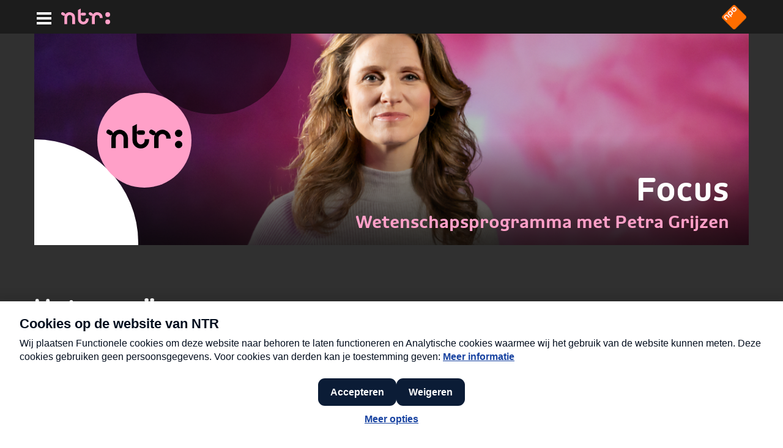

--- FILE ---
content_type: text/html; charset=UTF-8
request_url: https://ntr.nl/Focus/287/detail/Focus/VPWON_1353473
body_size: 6187
content:
<!DOCTYPE html>
<!--[if lt IE 7]> <html class="no-js lt-ie9 lt-ie8 lt-ie7" lang="nl"> <![endif]-->
		<!--[if IE 7]>    <html class="no-js lt-ie9 lt-ie8" lang="nl"> <![endif]-->
		<!--[if IE 8]>    <html class="no-js lt-ie9" lang="nl"> <![endif]-->
		<!--[if gt IE 8]><!--> <html class="no-js" lang="nl"> <!--<![endif]-->
<head>
	    <meta charset="utf-8">
   
	<title>NTR - Focus - Focus</title>

	<meta name="viewport" content="width=device-width, initial-scale=1, user-scalable=1" id="thisViewport">
	<script>
	function setViewport() {
		// use special function for Android native, standard for everything else
		sNav = navigator.userAgent;

		if (sNav.indexOf("Android") > -1 && sNav.indexOf(" Version/") > -1) {
			var mvp = document.getElementById('thisViewport');	
			if (screen.width < 721)
			mvp.setAttribute('content','width=640, initial-scale=0.5, user-scalable=1');
		}
		else {
			if (screen.width < 641)
				thisContentWidth = 640;
			else if (screen.width < 768)
				thisContentWidth = 700;
			else if (screen.width > 767 && screen.width < 1024) 
				thisContentWidth = 1024;
	
			if	(screen.width < 1024) {	
				var mvp = document.getElementById('thisViewport');	
				if (window.orientation != 90 && window.orientation != -90) {
					targetScale = screen.width / thisContentWidth;
				}
				else
				{
					if(screen.width>screen.height)
						targetScale = screen.width / thisContentWidth;		
					else
						targetScale = screen.height / thisContentWidth;
				}
			if (sNav.match(/IEMobile/i))
				mvp.setAttribute('content','width='+thisContentWidth+', initial-scale='+targetScale+', maximum-scale='+targetScale+', user-scalable=1');		
			else
				mvp.setAttribute('content','width=device-width, initial-scale='+targetScale+', user-scalable=1');
			}
		}
	}
	setViewport();
	</script>

	 
	<meta name="description" content="Door de opwarming van de zee slaan vissen op de vlucht en worden ze steeds kleiner. Schelpdieren sterven massaal door hittestress en daarmee komt de voedselvoorziening van vogels in gevaar." />
	<meta name="keywords" content="Wetenschap" />
	<meta name="author" content="Omroep NTR" />

			<meta name="robots" content="index, follow" />
	
	<meta property="og:url" content="https://www.ntr.nl/Focus/287/detail/Focus/VPWON_1353473" />
	<meta property="og:site_name" content="NTR" />
	<meta property="og:title" content="Focus - Focus" />
	<meta property="og:description" content="Door de opwarming van de zee slaan vissen op de vlucht en worden ze steeds kleiner. Schelpdieren sterven massaal door hittestress en daarmee komt de voedselvoorziening van vogels in gevaar." />
	<meta property="og:type" content="website" />

															<meta property="og:image" content="https://ntr.nl/thumbs/i/8000/mod_media_image/8431.w1200.0.3c5b3a0.png" />
	
	<link rel="shortcut icon" href="/bundles/ntrportalpublicationbundle/images/favicon.ico" />

	<link sizes="152x152" rel="apple-touch-icon-precomposed" href="/bundles/ntrportalpublicationbundle/images/apple-touch-icon-152x152-precomposed.png" />
	<link sizes="144x144" rel="apple-touch-icon-precomposed" href="/bundles/ntrportalpublicationbundle/images/apple-touch-icon-144x144-precomposed.png" />
	<link sizes="120x120" rel="apple-touch-icon-precomposed" href="/bundles/ntrportalpublicationbundle/images/apple-touch-icon-120x120-precomposed.png" />
	<link sizes="114x114" rel="apple-touch-icon-precomposed" href="/bundles/ntrportalpublicationbundle/images/apple-touch-icon-114x114-precomposed.png" />
	<link sizes="72x72" rel="apple-touch-icon-precomposed" href="/bundles/ntrportalpublicationbundle/images/apple-touch-icon-72x72-precomposed.png" />
	<link rel="apple-touch-icon-precomposed" href="/bundles/ntrportalpublicationbundle/images/apple-touch-icon-precomposed.png" />	
	
    <link href="/bundles/ntrportalpublicationbundle/javascript/vendor/slick/slick.css" rel="stylesheet" type="text/css" />
    <link href="/bundles/ntrportalpublicationbundle/javascript/vendor/slick/slick-theme.css" rel="stylesheet" type="text/css" />
    <link href="/bundles/ntrportalpublicationbundle/css/style.css?v=3.0" rel="stylesheet" type="text/css" />
   
	
	
<script src="https://ajax.googleapis.com/ajax/libs/jquery/3.7.1/jquery.min.js"></script>
<script>
	var bootstrapStage = 'production';
	var loginApiUrl
</script>

<!-- NPO Cookiewall -->
	<script>
		var hostName = window.location.hostname;
		(function () {
			var organisation = 'NTR';
			var site = hostName.substring(hostName.lastIndexOf(".", hostName.lastIndexOf(".") - 1) + 1);
			var ccmWrapperElement = document.createElement('script');
			var ccmWrapperVersion = 'v1.1';
							var ccmDomain = 'https://ccm.npo.nl';
						ccmWrapperElement.type = 'text/javascript';
			ccmWrapperElement.crossOrigin = 'anonymous';
			ccmWrapperElement.src = ccmDomain + '/sites/' + organisation + '/' + site + '/ccm-wrapper_' + ccmWrapperVersion + '.js';
			ccmWrapperElement.async = true;
			ccmWrapperElement.defer = ccmWrapperElement.async;
			var s = document.getElementsByTagName('script')[0];
			s.parentNode.insertBefore(ccmWrapperElement, s);
			window.addEventListener('CCM_Wrapper_ready', function (e) {
				ccmWrapper.init();
			}, false);
		})();
	</script>
<!-- /NPO Cookiewall -->

<!-- NPO Tag -->
    <script src="https://npotag.npo-data.nl/prod/npo-tag.min.js"></script>

<script lang="text/javascript">
    window.onload = function () {
        const tag = npotag.newTag(
            // Set properties shared by all events
            {
                brand: 'NTR.nl',
                brand_id: 630382,
                platform: 'site',
                platform_version: '1.0.0',
            },
            // Create the tag plugins you want to use
            [
                npotag.newGovoltePlugin(),
                npotag.newATInternetPlugin(),
            ]
        );
        const tracker = npotag.newPageTracker(tag, {
            page: 'vpwon_1353473-focus',
                            chapter_1: 'programmas',
                            chapter_2: 'focus',
                            chapter_3: 'media',
                        broadcasters: 'ntr',
                            program: 'focus',
                                        content_context_id: 'VPWON_1353473',
                        
        });
        // Send a page view event
        tracker.pageView();
    }
</script>

<!-- /NPO Tag -->

<!-- NPO Player -->
<script src="https://cdn.npoplayer.nl/player/v1/web/npoplayer.js" type="text/javascript"></script>
<link rel="stylesheet" href="https://cdn.npoplayer.nl/player/v1/web/npoplayer.css">
<!-- /NPO Player -->
</head>
<body>
						
	<div id="container" class="container content ntr-pink ">

					
<header>

	<div class="topmenu">
    <nav id="navigation">
        <button id="nav-button" aria-expanded="false" aria-controls="menu-list" aria-label="Hoofdmenu" title="Hoofdmenu" type="button">
            <span id="nav-icon" role="img" aria-label="Navigatie icon">
                <span> </span>
                <span> </span>
                <span> </span>
            </span>
        </button>
        <ul role="menu" id="menu-list" hidden>
            <li role="menuitem" class="search">
                <div id="search-form">
                    <form action="/site/zoek?query=value" method="get">
                        <input type="text"  aria-labelledby="search-submit" placeholder="zoek in ntr.nl"
                            value="" name="query" id="search-box" />
                        <button id="search-submit" type="submit" aria-label="Zoeken" title="Zoeken">
                            <svg xmlns="http://www.w3.org/2000/svg" viewBox="0 0 43.64 44" role="img">
                                <title id="search-icon">Zoeken</title>
                                <g id="Layer_2" data-name="Layer 2">
                                    <g id="Layer_1-2" data-name="Layer 1">
                                        <path class="cls-1"
                                            d="M42.54,42.76a3.76,3.76,0,0,1-5.43.16L23.43,29.33a4,4,0,0,1-1.06-3.61,13.86,13.86,0,0,1-8.3,3.08,13.35,13.35,0,0,1-9.91-3.92A14.23,14.23,0,0,1,0,14.83,14.86,14.86,0,0,1,4,4.51a13.7,13.7,0,0,1,19.75-.59,14.7,14.7,0,0,1,1.5,18.69,3.68,3.68,0,0,1,3.55,1L42.5,37.16A4,4,0,0,1,42.54,42.76ZM23.7,14.11a9.88,9.88,0,0,0-2.9-7A9.54,9.54,0,0,0,7,7.51a10.27,10.27,0,0,0,.1,14.2A9.55,9.55,0,0,0,20.9,21.3,10.35,10.35,0,0,0,23.7,14.11Z" />
                                    </g>
                                </g>
                            </svg>
                        </button>
                    </form>
                </div>
            </li>
            <li role="menuitem"><a href="/site/nieuws">Nieuws</a></li>
            <li role="menuitem"><a href="/site/programmas">Programma's</a></li>
            <li role="menuitem"><a href="/site/faq">Publiek</a></li>
            <li role="menuitem"><a href="/site/tekst/vacatures-stages/14">Vacatures</a></li>
            <li role="menuitem"><a href="/site/tekst/over-ntr/8">Over NTR</a></li>
        </ul>
    </nav>
    <div class="ntr-logo">
        <a href="/" title="Home" aria-label="Home">
            <svg role="img" aria-label="Logo NTR" version="1.1" id="logo-ntr-header"
                xmlns="http://www.w3.org/2000/svg" viewBox="0 0 180 58.22">
                <g id="ntr-logo-header-layer" data-name="NTR Logo Layer">
                    <path
                        d="M171.2,13.32a8.8,8.8,0,1,1-8.79,8.79h0A8.79,8.79,0,0,1,171.2,13.32ZM51,57.18H40.53V33.08a9.19,9.19,0,1,0-18.37,0v24.1H11.65v-24a19.55,19.55,0,0,1,1.73-8.06,5.27,5.27,0,0,1-6.17.67L2.63,23.18a5.26,5.26,0,1,1,5.26-9.11l4.57,2.64A5.26,5.26,0,0,1,15,22.22a19.69,19.69,0,0,1,36,11Zm50.13-18.66a19.7,19.7,0,0,1-39.4,0V5.39L72.28,0V18.82a5.26,5.26,0,0,1,5-3.8h8.56a5.26,5.26,0,1,1,0,10.51H77.33a5.26,5.26,0,0,1-5-3.8V38.78c0,5.07,4.12,9.71,9.19,9.72s9.18-4.65,9.19-9.72V36.19h10.51Zm51.24-3.74H141.89v-1.7a9.19,9.19,0,1,0-18.37,0v24.1H113v-24a19.55,19.55,0,0,1,1.73-8.06,5.27,5.27,0,0,1-6.17.67L104,23.18a5.26,5.26,0,0,1,5.26-9.11l4.57,2.64a5.23,5.23,0,0,1,2.54,5.51,19.7,19.7,0,0,1,36.05,11ZM171.2,57.52a8.79,8.79,0,0,1-8.79-8.8h0a8.8,8.8,0,1,1,8.79,8.8Z" />
                </g>
            </svg>
        </a>
    </div>
    <div class="npo-logo">
        <a href="https://www.npostart.nl" title="NPO Start" target="_blank"><img
                src="/bundles/ntrportalpublicationbundle/images/npo_logo.png" alt="NPO Start"></a>
    </div>
</div>
	<div class="teaser">

		
													

																																																																									
		
		<div class="teaser-image header-image" style="background-image:url(https://ntr.nl/thumbs/i/8000/mod_media_image/8431.w640.r3-2.eb2863f.png);"  data-w850="https://ntr.nl/thumbs/i/8000/mod_media_image/8431.w850.r3-2.eaf2864.png"  data-w1024="https://ntr.nl/thumbs/i/8000/mod_media_image/8431.w1024.r3-1.efe29aa.png"  data-w1200="https://ntr.nl/thumbs/i/8000/mod_media_image/8431.w1200.r3-1.a1abda0.png"  data-w1920="https://ntr.nl/thumbs/i/8000/mod_media_image/8431.w1920.r3-1.d5726e1.png"  data-w3000="https://ntr.nl/thumbs/i/8000/mod_media_image/8431.w3000.r3-1.605915e.png"   id="js-header-image">
		</div>
		<div class="teaser-text">
				<div class="teaser-title"><a href="/Focus/287">Focus</a></div>
				<div class="teaser-subtitle"><a tabindex="-1" href="/Focus/287">Wetenschapsprogramma met Petra Grijzen</a></div>
			</a>
		</div>

		<a tabindex="-1" href="/" title="NTR Homepage">
    <div class="bol">
        <img src="/bundles/ntrportalpublicationbundle/images/ntr_logo.svg" alt="Logo NTR" />
    </div>
</a>

<div class="bol-mask"> </div>
<div class="bol-top-left"> </div>
<div class="bol-bottom-left"> </div>

	</div>

</header>
		
		<div id="content"></div>

		<main id="pip">

			
<div class="pip-content">

	<h2>						
		Hete zeeën
</h2>

						<div class="npo_wrapper" data-mid="VPWON_1353473"
								></div>							
		<div class="episode">
		<div class="date">donderdag 29 februari 2024
			 | Speelduur:
			31 minuten		</div>
	</div>

	<p class="pip-intro"> De opwarming van de zee heeft grote gevolgen voor dier en mens. Vissen slaan op de vlucht en worden steeds kleiner. Schelpdieren sterven massaal door hittestress en daarmee komt de voedselvoorziening van vogels in gevaar. Ook hebben oceaanstromen last van opwarming. De verstoring van deze stromen leidt op termijn tot meer zeespiegelstijging en extremer weer. Wat kunnen we doen? Petra Grijzen zoekt met wetenschappers naar perspectieven. </p>

</div>


<!-- block Share  -->
<div class="socialcontainer">
    <div class="social">
        <p class="share">delen:</p>
        <div class="icons">
            <a id="share-mail" href="#" target='_blank'>
                <div class="icon">
    <svg role="img" aria-label="Delen via e-mail" version="1.1" id="icon-email" xmlns="http://www.w3.org/2000/svg" xmlns:xlink="http://www.w3.org/1999/xlink" x="0px" y="0px" viewBox="0 0 80 80" style="enable-background:new 0 0 80 80;" xml:space="preserve"><style type="text/css">.background {fill: #FFFFFF;}.icon{fill: #303030;}</style><path id="XMLID_8_" class="background" d="M80,39.8c0,22.1-17.9,40-40,40S0,61.9,0,39.8s17.9-40,40-40C62.1-0.2,80,17.7,80,39.8z" /><g transform="translate(0,-952.36218)"><path class="icon" d="M20.1,973.8c-3,0-5.4,2.5-5.4,5.6v25c0,3,2.4,5.6,5.4,5.6h39.8c3,0,5.4-2.6,5.4-5.6v-25c0-3-2.4-5.6-5.4-5.6 H20.1L20.1,973.8z M20.4,977.4h39.3L41.1,995c-0.7,0.6-1.4,0.6-2.1,0L20.4,977.4z M18.3,980.4l12.3,11.7l-12.3,12.3V980.4z M61.8,980.4v24l-12.3-12.3L61.8,980.4z M46.9,994.5l11.7,11.8H21.5l11.8-11.8l3.2,3.1c2,1.9,5.1,1.9,7.1,0L46.9,994.5z" /></g></svg>
</div>            </a>
            <a id="share-facebook" href="#" target='_blank'>
                <div class="icon">
    <svg role="img" aria-label="Facebook" version="1.1" id="logo-facebook" xmlns="http://www.w3.org/2000/svg" xmlns:xlink="http://www.w3.org/1999/xlink" x="0px" y="0px" viewBox="0 0 80 80" style="enable-background:new 0 0 80 80;" xml:space="preserve"><style type="text/css">.background{fill:#FFFFFF;}.icon{fill: #303030;}</style><g id="facebook"><ellipse id="XMLID_21_" transform="matrix(0.9999 -0.0144 0.0144 0.9999 -0.5716 0.5799)" class="background" cx="40" cy="40" rx="40" ry="40" /><path id="XMLID_19_" class="icon" d="M43.52,30.64v-3.79c0-1.85,1.23-2.28,2.1-2.28c0.86,0,5.32,0,5.32,0v-8.12l-7.32-0.03 c-8.13,0-9.97,6.06-9.97,9.93v4.28h-4.7v5.72v3.75h4.74c0,10.74,0,23.69,0,23.69h9.48c0,0,0-13.08,0-23.69h7.03l0.34-3.72 l0.52-5.75H43.52z" /></g></svg>
</div>            </a>
            <a id="share-twitter" href="#" target='_blank'>
                <div class="icon">
    <svg role="img" aria-label="Twitter" version="1.1" id="logo-twitter" xmlns="http://www.w3.org/2000/svg" xmlns:xlink="http://www.w3.org/1999/xlink" x="0px" y="0px" viewBox="0 0 80 80" style="enable-background:new 0 0 80 80;" xml:space="preserve"><style type="text/css">.background {fill: #FFFFFF;}.icon {fill: #303030;}</style><g id="twitter"><path id="XMLID_49_" class="background" d="M80,40c0,22.09-17.91,40-40,40S0,62.09,0,40C0,17.91,17.91,0,40,0S80,17.91,80,40z" /><path id="XMLID_47_" class="icon" d="M63.69,27.8c-1.74,0.76-3.61,1.27-5.58,1.51c2.01-1.18,3.55-3.06,4.28-5.3 c-1.88,1.1-3.96,1.9-6.18,2.32c-1.77-1.86-4.3-3.02-7.09-3.02c-5.37,0-9.72,4.29-9.72,9.57c0,0.75,0.09,1.48,0.25,2.18 c-8.08-0.4-15.24-4.21-20.03-10c-0.84,1.41-1.32,3.06-1.32,4.81c0,3.32,1.72,6.25,4.33,7.96c-1.59-0.05-3.09-0.48-4.4-1.2 c0,0.04,0,0.08,0,0.12c0,1.23,0.24,2.39,0.67,3.47c1.19,3,3.86,5.27,7.13,5.92c-0.82,0.22-1.67,0.34-2.56,0.34 c-0.62,0-1.23-0.06-1.83-0.17c1.24,3.8,4.83,6.57,9.08,6.65c-3.33,2.57-7.52,4.1-12.07,4.1c-0.79,0-1.56-0.05-2.32-0.13 c4.31,2.71,9.42,4.3,14.9,4.3c15.2,0,24.54-10.53,27-21.45c0.44-1.93,0.66-3.87,0.66-5.78c0-0.41-0.01-0.83-0.03-1.24 C60.74,31.4,62.39,29.72,63.69,27.8z" /></g></svg>
</div>            </a>
        </div>
    </div> 
</div><!-- End block Share -->



																 

	
			<!-- Block Banner -->

			<div class="banner">
    <a href="https://ntr.nl/site/tekst/NTR+Wetenschap/117" aria-label="Ontdek meer op NTR Wetenschap">
        <div class="banner-text">
                        <p>Ontdek meer op NTR Wetenschap</p>
                    </div>
        <div class="bgcb">
            <div class="bgcb1"></div>
            <div class="bgcb2"></div>
            <div class="bgcb3"></div>
            <div class="bgcb4">
                <svg id="arrow" xmlns="http://www.w3.org/2000/svg" role="presentation"
                    xmlns:xlink="http://www.w3.org/1999/xlink" x="0px" y="0px" viewBox="0 0 226.77 226.77"
                    style="enable-background:new 0 0 226.77 226.77;" xml:space="preserve">
                    <path class="st0" d="M138.52,107.3L138.52,107.3c-0.05-0.05-0.11-0.09-0.16-0.14l-36.61-36.61c-3.51-3.51-9.21-3.51-12.73,0l0,0 c-3.51,3.51-3.51,9.21,0,12.73l30.4,30.4l-30.4,30.4c-3.51,3.51-3.51,9.21,0,12.73s9.21,3.51,12.73,0l36.61-36.61 c0.05-0.05,0.11-0.09,0.16-0.14l0,0c1.76-1.76,2.64-4.07,2.64-6.37C141.15,111.37,140.28,109.06,138.52,107.3z" />
                </svg>
            </div>
        </div>
    </a>
</div>	

			<div class="banner">
    <a href="https://npokennis.nl/thema/4/tech-wetenschap" aria-label="Verdiepende verhalen op NPO Kennis">
        <div class="banner-text">
                        <p>Verdiepende verhalen op NPO Kennis</p>
                    </div>
        <div class="bgcb">
            <div class="bgcb1"></div>
            <div class="bgcb2"></div>
            <div class="bgcb3"></div>
            <div class="bgcb4">
                <svg id="arrow" xmlns="http://www.w3.org/2000/svg" role="presentation"
                    xmlns:xlink="http://www.w3.org/1999/xlink" x="0px" y="0px" viewBox="0 0 226.77 226.77"
                    style="enable-background:new 0 0 226.77 226.77;" xml:space="preserve">
                    <path class="st0" d="M138.52,107.3L138.52,107.3c-0.05-0.05-0.11-0.09-0.16-0.14l-36.61-36.61c-3.51-3.51-9.21-3.51-12.73,0l0,0 c-3.51,3.51-3.51,9.21,0,12.73l30.4,30.4l-30.4,30.4c-3.51,3.51-3.51,9.21,0,12.73s9.21,3.51,12.73,0l36.61-36.61 c0.05-0.05,0.11-0.09,0.16-0.14l0,0c1.76-1.76,2.64-4.07,2.64-6.37C141.15,111.37,140.28,109.06,138.52,107.3z" />
                </svg>
            </div>
        </div>
    </a>
</div>	
<!-- End Banner -->

	

			
		</main>

		<footer>
  <nav aria-label="Footer navigatie">
    <ul>
      <li><a href="/contact" title="Contact">Contact</a></li>
      <li><a href="/site/faq" title="Veelgestelde vragen">Veelgestelde vragen</a></li>
      <li><a href="https://pers.ntr.nl" target="_blank" title="Pers">Pers</a></li>
      <li><a href="https://werkenbij.ntr.nl/" target="_blank" title="Werken bij de NTR">Werken bij NTR</a></li>
      <li><a href="/plekvoortalent" title="Plek voor talent">Plek voor talent</a></li>
            <li><a href="/over" title="Over NTR">Over NTR</a></li>
      <li><a href="/privacy" title="Privacy">Privacy</a></li>
      <li><a href="/algemenevoorwaarden" title="Privacy">Algemene voorwaarden</a></li>
    </ul>
  </nav>
  <div class="footer-logo">
    <a href="/" title="Home" aria-label="Home">
      <svg role="img" aria-label="Logo NTR" version="1.1" id="logo-ntr-footer"
        xmlns="http://www.w3.org/2000/svg" viewBox="0 0 180 58.22">
        <style type="text/css">.background {fill: #FFFFFF;}.footer-ntr-logo {fill: #303030;}</style>
        <g id="ntr-logo-footer-layer" data-name="NTR Logo Layer">
          <path class="footer-ntr-logo" d="M171.2,13.32a8.8,8.8,0,1,1-8.79,8.79h0A8.79,8.79,0,0,1,171.2,13.32ZM51,57.18H40.53V33.08a9.19,9.19,0,1,0-18.37,0v24.1H11.65v-24a19.55,19.55,0,0,1,1.73-8.06,5.27,5.27,0,0,1-6.17.67L2.63,23.18a5.26,5.26,0,1,1,5.26-9.11l4.57,2.64A5.26,5.26,0,0,1,15,22.22a19.69,19.69,0,0,1,36,11Zm50.13-18.66a19.7,19.7,0,0,1-39.4,0V5.39L72.28,0V18.82a5.26,5.26,0,0,1,5-3.8h8.56a5.26,5.26,0,1,1,0,10.51H77.33a5.26,5.26,0,0,1-5-3.8V38.78c0,5.07,4.12,9.71,9.19,9.72s9.18-4.65,9.19-9.72V36.19h10.51Zm51.24-3.74H141.89v-1.7a9.19,9.19,0,1,0-18.37,0v24.1H113v-24a19.55,19.55,0,0,1,1.73-8.06,5.27,5.27,0,0,1-6.17.67L104,23.18a5.26,5.26,0,0,1,5.26-9.11l4.57,2.64a5.23,5.23,0,0,1,2.54,5.51,19.7,19.7,0,0,1,36.05,11ZM171.2,57.52a8.79,8.79,0,0,1-8.79-8.8h0a8.8,8.8,0,1,1,8.79,8.8Z" />
        </g>
      </svg>
    </a>
  </div>
  <div class="footer-copyright">
    <div><span class="cfont">&copy;</span> NTR 2026</div>
  </div>
  <div class="bgf">
    <div class="bgf1"> </div>
    <div class="bgf2"> </div>
  </div>
</footer>
	</div>

	<!-- NTR scripts, including NPOPLayer -->
<script src="/bundles/ntrapplicationbundle/javascript/scripts.js?v=250130"></script>
<!-- Slick slider -->
<script src="/bundles/ntrportalpublicationbundle/javascript/vendor/slick/slick.min.js"></script>
<script src="/bundles/ntrportalpublicationbundle/javascript/vendor/jquery.autoellipsis.min.js"></script>
<!-- NTR Scripts -->
<script src="/bundles/ntrportalpublicationbundle/javascript/scripts.js?v=2.1"></script>
<!-- iOS orientation fix -->
<script src="/bundles/ntrportalpublicationbundle/javascript/vendor/ios-orientationchange-fix.js"></script>

</body>
</html>


--- FILE ---
content_type: application/javascript
request_url: https://ntr.nl/bundles/ntrportalpublicationbundle/javascript/scripts.js?v=2.1
body_size: 7755
content:
// JavaScript Document
$(document).ready(function () {
  // Indien je van een externe site komt scroll naar top van de pagina
  var siteURL = "https://" + top.location.host.toString();
  var referrerUrl = document.referrer;
  var external = 0;

  const handleDocumentClick = () => {
    document.body.className = 'using-mouse';
  };

  const handleDocumentTab = (event) => {
    if (event.keyCode === 9) {
        document.body.classList.remove('using-mouse');
    }
  };

  // add event listeners
  document.addEventListener('mousedown', handleDocumentClick);
  document.addEventListener('touchstart', handleDocumentClick);
  document.addEventListener('keydown', handleDocumentTab);

  // remove event listeners
  //     document.removeEventListener('mousedown', handleDocumentClick);
  //     document.removeEventListener('touchstart', handleDocumentClick);
  //     document.removeEventListener('keydown', handleDocumentTab);


  // Scroll naar top van bepaalde div
  function scrollPosition(position) {
    var contentPosition = $(position).offset();
    if (contentPosition) {
      $("html, body").animate({ scrollTop: contentPosition.top }, "fast");
    }
  }

  if (
    document.referrer.indexOf(location.protocol + "//" + location.host) !== 0
  ) {
    external = 1;
  }
  if (external) {
    scrollPosition(".header");
  }

  // Op alle interne links behalve op home-link, #-link anchor, en thema-pagina's #content toevoegen
  var internalLinks = $(
    "a[href^='" +
      siteURL +
      "'], a[href^='/'], a[href^='./'], a[href^='../'], a[href^='#']"
  );
  $(internalLinks).each(function () {
    $this = $(this);
    if (
      $this.attr("href") !== "/" &&
      $this.attr("href") !== "#" &&
      $this.attr("href").indexOf("#thema=") < 1
    ) {
      //    $this.attr("href", $this.attr("href") + "#content");
      $this.attr("href", $this.attr("href"));
    }
  });

  // Op programma overzichtspagina #content niet toevoegen aan programmalijst
  if (window.location.href.indexOf("site/programmas") > -1) {
    var programlistlinks = $(
      "#programlist a[href^='" +
        siteURL +
        "'], #programlist a[href^='/'], #programlist a[href^='./'], #programlist a[href^='../'], #programlist a[href^='#']"
    );
    $(programlistlinks).each(function () {
      $this = $(this);
      $this.attr("href", $this.attr("href").replace("#content", ""));
    });
  }

  // Zoekveld leegmaken
  $("#search-box").click(function () {
    $(this).val("");
  });

  // Externe links in een nieuw tabblad openen
  $("a[href^=http]").each(function () {
    if (
      this.href.indexOf(location.hostname) === -1 &&
      this.href.indexOf("ntr.nl") === -1
    ) {
      $(this).attr({
        target: "_blank",
        class: "external"
      });
    }
  });

  // Add media-query css for header image
  var headerimage850 = $("#js-header-image").data("w850");
  if (typeof headerimage850 !== "undefined") {
    var headerimage1024 = $("#js-header-image").data("w1024");
    var headerimage1200 = $("#js-header-image").data("w1200");
    var headerimage1920 = $("#js-header-image").data("w1920");
    var headerimage3000 = $("#js-header-image").data("w3000");
    headerstyle =
      "@media screen and (min-width: 750px) and (max-width: 950px){.header-image {background-image: url(" +
      headerimage850 +
      ")!important;}}";
    headerstyle =
      headerstyle +
      "@media screen and (min-width: 951px) and (max-width: 1100px)  {.header-image {background-image: url(" +
      headerimage1024 +
      ")!important;}}";
    headerstyle =
      headerstyle +
      "@media screen and (min-width: 1101px) and (max-width: 1500px)  {.header-image {background-image: url(" +
      headerimage1200 +
      ")!important;}}";
    headerstyle =
      headerstyle +
      "@media screen and (min-width: 1501px) and (max-width: 2500px)  {.header-image {background-image: url(" +
      headerimage1920 +
      ")!important;}}";
    headerstyle =
      headerstyle +
      "@media screen and (min-width: 2501px)  {.header-image {background-image: url(" +
      headerimage3000 +
      ");}}";
    $("head").append("<style>" + headerstyle + "</style>");
  }

  // FAQ-groepen voor meer info
  $(".js-showInfo").hide();
  var showInfo =
    "/bundles/ntrportalpublicationbundle/images/icons/icon-info.png";
  var hideInfo =
    "/bundles/ntrportalpublicationbundle/images/icons/icon-delete.png";
  if ($("#js-faq").length) {
    //  showInfo = "/bundles/ntrportalpublicationbundle/images/button-info-down.png";
    showInfo = "";
  }
  $(".js-info").click(function (e) {
    var num = $(this).data("id");
    $(".js-" + num).slideToggle();
    var defaultInfo = $(".js-toggle-" + num)
      .find("img")
      .attr("src");
    var info = "";
    if (defaultInfo === showInfo) {
      info = hideInfo;
    } else {
      info = showInfo;
    }
    $(".js-toggle-" + num).find("img").attr("src", info);
    $(this).parent().parent().toggleClass("active");
    $(this).attr("aria-expanded",  function(_, attr){ return attr==='true' ? 'false' : 'true'; });
    e.preventDefault();
  });

  // Mobile menu
  $(".js-mobile-nav").click(function (event) {
    $("#js-mobile").slideToggle();
  });
  /* Problems on Android
	$( window ).resize(function() {
		if ( $(window).width() > 639) {
		$('#js-mobile').css('display', 'none');
		} 
	});
	*/

  // Archief Jaren - Dropdown
  $("#js-select-years-button").click(function (e) {
    $("ul.all-years").toggle();
    $(this).toggleClass("button-up button-down");
    e.preventDefault();
  });

  function sortProgramsAZ(a, b) {
    var an = a.getAttribute("data-sorttitle").toLowerCase(),
      bn = b.getAttribute("data-sorttitle").toLowerCase();
    if (an < bn) {
      return -1;
    }
    if (an > bn) {
      return 1;
    }
    return 0;
  }

  function sortProgramsZA(a, b) {
    var an = a.getAttribute("data-sorttitle").toLowerCase(),
      bn = b.getAttribute("data-sorttitle").toLowerCase();
    if (an > bn) {
      return -1;
    }
    if (an < bn) {
      return 1;
    }
    return 0;
  }

  function sortProgramsDate(a, b) {
    var an = a.getAttribute("data-sortdate"),
      bn = b.getAttribute("data-sortdate");
    if (an > bn) {
      return -1;
    }
    if (an < bn) {
      return 1;
    }
    return 0;
  }

  function sortPrograms() {
    // sort tiles
    var programs = $(".programs-tiles");
    progItems = programs.children(".js-filtered-item");
    sortOrder = $("#js-sorted").data("value");
    if (sortOrder === "latest") {
      progItems.sort(sortProgramsDate);
    } else if (sortOrder === "z-a") {
      progItems.sort(sortProgramsZA);
    } else {
      progItems.sort(sortProgramsAZ);
    }
    progItems.detach().appendTo(programs);
    // TODO (?) : sort list
  }
  // run default sort
  sortPrograms();

  function filterPrograms(e) {
    // determine checked themes and genres
    themes = [];
    $(".js-filter-checkbox-theme:checked").each(function (index, element) {
      themes[themes.length] = element.id;
    });
    genres = [];
    $(".js-filter-checkbox-genre:checked").each(function (index, element) {
      genres[genres.length] = element.id;
    });
    av = [];
    $(".js-filter-checkbox-av:checked").each(function (index, element) {
      av[av.length] = element.id;
    });
    // check each filtered item
    $(".js-filtered-item").each(function (index, element) {
      // obtain filter
      filter = $(this).data("filter");
      hasTheme = themes.length === 0;
      hasGenre = genres.length === 0;
      hasAV = av.length === 0; //  || filter.indexOf('av-mixed') > -1;
      if (filter) {
        $.each(themes, function (index, value) {
          hasTheme = hasTheme || filter.indexOf(value + "|") > -1;
        });
        $.each(genres, function (index, value) {
          hasGenre = hasGenre || filter.indexOf(value + "|") > -1;
        });
        // 'mixed' has both audio and video, so is always true
        $.each(av, function (index, value) {
          hasAV = hasAV || filter.indexOf(value + "|") > -1;
        });
      }
      if (hasTheme && hasGenre && hasAV) {
        $(this).show();
      } else {
        $(this).hide();
      }
      if (element.tagName === "LI") {
        ul = $(this).parent("ul");
        if (ul) {
          ul.show();
          count = ul.children(".js-filtered-item:visible").length;
          if (count === 0) {
            ul.hide();
          }
        }
      }
      // count results and show in filter
      let results = $(".program-grid").children(":visible").length;
      let resultsString = "";
      if (results === 1) {
        resultsString = "<strong>" + results + "</strong> resultaat";
      } else {
        resultsString = "<strong>" + results + "</strong> resultaten";
      }
      $("#result-count").html(resultsString);
    });
    if (e) {
      e.preventDefault();
    }
    //scrollPosition('#content');
  }

  function clearProgramsFilter(e) {
    $(".js-filter-checkbox:checked").prop("checked", false);
    $(".js-filtered-item").show();
  }

  // Filter programs
  $(".js-filter-checkbox").change(filterPrograms);
  $(".js-filter-clear-button").click(clearProgramsFilter);

  // Sorteer Filter
  $("#js-sort,.js-sortlabel").click(function (e) {
    $(".js-sort-field").slideToggle(200);
    $(".sort-icon").toggleClass("button-up button-down");
    e.preventDefault();
  });

  $(".js-sort-field").click(function (e) {
    var idSorted = $(this).data("value");
    var nameSorted = $(this).text();
    $("#js-sorted").data("value", idSorted);
    $("#js-sorted .js-sortlabel").text(nameSorted);
    $(".js-sort-field").toggle();
    e.preventDefault();
    sortPrograms();
  });

  // Programs, Toggle list and tile view
  $("#js-toggle-list, #js-toggle-tile").click(function (e) {
    $("#js-toggle-tile img , #js-toggle-list img").toggleClass("active-state");
    e.preventDefault();
  });

  $("#js-toggle-tile , #js-toggle-list").click(function (e) {
    $(".programs-list , .programs-tiles").slideToggle();
    $("#js-sort-filter").toggle();
    e.preventDefault();
    filterPrograms();
  });

  // Fill share-icons with links
  //   function socialIcons() {
  //     var pageUrl = $(location).attr("href");
  //     var pageTitle = $(document).attr("title");

  //     var mailUrl = "mailto:&body=" + pageUrl;
  //     var whatsappUrl = "whatsapp://send?text=" + pageUrl;
  //     var facebookUrl = "https://www.facebook.com/sharer.php?u=" + pageUrl;
  //     var twitterUrl = "https://twitter.com/share?url=" + pageUrl;

  //     $(".share_email > a").attr("href", mailUrl);
  //     $(".share_whatsapp > a").attr({ href: whatsappUrl, target: "_blank" });
  //     $(".share_facebook > a").attr({ href: facebookUrl, target: "_blank" });
  //     $(".share_twitter > a").attr({ href: twitterUrl, target: "_blank" });
  //   }

  //   socialIcons();

  // NPO Player wrapper
  $(".npo_wrapper").each(function (index) {
    var player = NPOPlayer.createFor($(this));
    player.parameters.autoplay = 0;
    player.start();
  });

  // Lees parameter uit URL
  function getHashParameter() {
    var parameter = window.location.hash.split("=")[0].replace("#", "");
    var hash = window.location.hash.split("=")[1];
    return [parameter, hash];
  }

  function filterProgramThemes(filter) {
    var thema_id;
    if ($("#programlist").length) {
      if (filter === "actueel") {
        thema_id = "5";
      } else if (filter === "diversiteit") {
        thema_id = "7";
      } else if (filter === "geschiedenis") {
        thema_id = "10";
      } else if (filter === "informatief") {
        thema_id = "13";
      } else if (filter === "jeugd") {
        thema_id = "14";
      } else if (filter === "kunstencultuur") {
        thema_id = "17";
      } else if (filter === "wetenschap") {
        thema_id = "26";
      }
      if (thema_id.length) {
        $("#theme-" + thema_id).prop("checked", true);
        filterPrograms();
      }
      //scrollPosition('#content');
    }
  }

  function filterProgramPlatform(filter) {
    var platform_id;
    if ($("#programlist").length) {
      if (filter === "radio") {
        platform_id = "1";
      } else if (filter === "tv") {
        platform_id = "2";
      } else if (filter === "online") {
        platform_id = "4";
      } else if (filter === "podcast") {
        platform_id = "7";
      } else if (filter === "npoplus") {
        platform_id = "8";
      } else if (filter === "npoextra") {
        platform_id = "9";
      }
      if (platform_id.length) {
        $("#av-" + platform_id).prop("checked", true);
        filterPrograms();
      }
      //scrollPosition('#content');
    }
  }

  // Filter programmalijst op thema of platform
  function filteredProgramPage([parameter, filter]) {
    // Uitvoeren op pagina met programmalijst
    if (parameter === "thema") {
      filterProgramThemes(filter);
    } else if (parameter === "platform") {
      filterProgramPlatform(filter);
    }
  }

  // Check urlvariabelen thema
  filteredProgramPage(getHashParameter());

  // on rotate reset viewport and masonry
  function deviceRotate() {
    setViewport();
  }

  addEventListener("orientationchange", deviceRotate, false);


  function trapFocus(element) {
    var focusableEls = element.querySelectorAll('a[href]:not([disabled]), button:not([disabled]), textarea:not([disabled]), input[type="text"]:not([disabled]), input[type="radio"]:not([disabled]), input[type="checkbox"]:not([disabled]), select:not([disabled])');
    var firstFocusableEl = focusableEls[0];  
    var lastFocusableEl = focusableEls[focusableEls.length - 1];
    var KEYCODE_TAB = 9;
  
    element.addEventListener('keydown', function(e) {
      var isTabPressed = (e.key === 'Tab' || e.keyCode === KEYCODE_TAB);
  
      if (!isTabPressed) { 
        return; 
      }
  
      if ( e.shiftKey ) /* shift + tab */ {
        if (document.activeElement === firstFocusableEl) {
          lastFocusableEl.focus();
            e.preventDefault();
          }
        } else /* tab */ {
        if (document.activeElement === lastFocusableEl) {
          firstFocusableEl.focus();
            e.preventDefault();
          }
        }
    });
  }

  // navigation-button actions
  $("#navigation button").click(function (e) {
    const menuButton = $(e.currentTarget);
    console.log('navigation button click');

    //toggle menu and use jQuery to slide menu in and out
    const menuHidden = $("#menu-list").is(":hidden");
    $("#menu-list").slideToggle("fast");

    //toggle hidden-attribute and set aria-expanded for accessibility
    $("#menu-list").attr("hidden", !menuHidden);
    $(menuButton).attr("aria-expanded", menuHidden);

    //set class for active topmenu and for active hamburger-menu
    $(".topmenu").toggleClass("active");
    $("#nav-icon").toggleClass("open");
  });

  // set class for active filter and for active program-filter
  if ($("#filter-button").length) {
    $("#filter-button, #activate-filter").click(function () {
      if (!$(".filter-block").hasClass("open")) {
        $("html, body").animate({ scrollTop: 0 }, "slow");
      }
      $("#filter").toggleClass("active");
      $("#filter-icon, .filter-block").toggleClass("open");
      $(".topmenu, .programs, footer").toggleClass("inactive");
      if ($(".filter-block").hasClass("open")) {
        $(".filter-block input").first().focus();
      } else {
        $("#filter-button").focus();
      }
    });
    trapFocus($(".filter-block").get(0));
  }

  function closeFilter() {
    // close filter
    let filterblock = $(".filter-block.open");
    let filterbutton = $(".filter-button");
    if (filterblock.length !== 0) {
      // do not react to clicks inside filterblock
      filterblock.click(function (evt) {
        evt.stopPropagation();
      });
      // close if click outside filter list and not on filter-button
      if (
        !(
          (filterblock.is(e.target) &&
            filterblock.has(e.target).length === 0) ||
          (filterblock.is(e.target.parents) &&
            filterblock.has(e.target.parents).length === 0)
        ) &&
        !(
          (filterbutton.is(e.target) &&
            filterbutton.has(e.target).length === 0) ||
          (filterbutton.is(e.target.parents) &&
            filterbutton.has(e.target.parents).length === 0)
        )
      ) {
        $("#filter").fadeOut();
        $("#filter-icon, .filter-block").removeClass("open");
        $(".topmenu, .programs, footer").removeClass("inactive");
      }
    }
  }


  // close menu-overlay and filter-overlay when clicked outside the overlay
  $("body").on("click", function (e) {
    // close menulist
    let navicon = $("#nav-icon");
    let navbutton = $("#nav-button");
    let menulist = $("#menu-list");
    let searchbox = $("#search-box");
    // close if click outside menulist and not on menu-icon

    if (
      !(
        (menulist.is(e.target) && menulist.has(e.target).length === 0) ||
        (searchbox.is(e.target) && searchbox.has(e.target).length === 0)
      ) &&
      !(
        (navicon.is(e.target.parentNode) &&
          navicon.has(e.target.parentNode).length === 0) ||
        (navbutton.is(e.target) &&
          navicon.has(e.target).length === 0) ||
        (navbutton.is(e.target.parentNode) &&
          navicon.has(e.target.parentNode).length === 0)
      )
    ) {
      $("#menu-list").fadeOut();
      $(".topmenu").removeClass("active");
      $("#nav-icon").removeClass("open");
    }
    closeFilter();
  });

  // Slickslider for news items
  if ($("[data-slider=news-slider]").length) {
    $("[data-slider=news-slider]").slick({
      dots: true,
      arrows: false,
      infinite: true,
      speed: 800,
      slidesToShow: 4,
      slidesToScroll: 1,
      responsive: [
        {
          breakpoint: 1024,
          settings: {
            slidesToShow: 2,
            slidesToScroll: 1,
          },
        },
        {
          breakpoint: 769,
          settings: {
            slidesToShow: 2,
            slidesToScroll: 1,
          },
        },
      ],
    });
  }

  // Slickslider for more episodes
  if ($("[data=more-episodes]").length) {
    $("[data=more-episodes]").slick({
      dots: true,
      arrows: false,
      infinite: true,
      speed: 800,
      slidesToShow: 4,
      slidesToScroll: 1,
      responsive: [
        {
          breakpoint: 1024,
          settings: {
            slidesToShow: 2,
            slidesToScroll: 1,
          },
        },
        {
          breakpoint: 769,
          settings: {
            slidesToShow: 2,
            slidesToScroll: 1,
          },
        },
      ],
    });
  }

  // Slickslider for TV guide
  if ($("[data=tv-guide]").length) {
    $("[data=tv-guide]").slick({
      dots: true,
      arrows: false,
      infinite: true,
      speed: 800,
      slidesToShow: 4,
      slidesToScroll: 1,
      responsive: [
        {
          breakpoint: 1024,
          settings: {
            slidesToShow: 2,
            slidesToScroll: 1,
          },
        },
        {
          breakpoint: 769,
          settings: {
            slidesToShow: 2,
            slidesToScroll: 1,
          },
        },
      ],
    });
  }

  // Sharefunction
  socialIcons = () => {
    const pageUrl = location.href;
    const pageTitle = document.title;

    const mailUrl = `mailto:?subject=${pageUrl}`;
    const facebookUrl = `https://www.facebook.com/sharer.php?u=${pageUrl}`;
    const twitterUrl = `https://twitter.com/share?url=${pageUrl}`;

    document.querySelector("#share-mail").href = mailUrl;
    document.querySelector("#share-facebook").href = facebookUrl;
    document.querySelector("#share-twitter").href = twitterUrl;
  };

  if ($("#share-mail").length) {
    socialIcons();
  }
}); // End document.ready

// JavaScript Document 
$(document).ready(function() {

    // Get JSON resultats en write to searchresult-page
	// Example url with filter:
	// http://portal.ntr.local/site/json/zoek?query=&filter={"AV":"VIDEO","genres":[41,37],"themes":[26],"types":["PLAYLIST"]}&offset=30
	// offset: multiple of 30

  //get URL parameter
  function getUrlParameter(sParam) {
    var sPageURL = window.location.search.substring(1);
    var sURLVariables = sPageURL.split("&");
    for (var i = 0; i < sURLVariables.length; i++) {
      var sParameterName = sURLVariables[i].split("=");
      if (sParameterName[0] === sParam) {
        return sParameterName[1];
      }
    }
  }

  //initialize
  var searchUrl = "/site/json/zoek?query=";
  var searchQuery = getUrlParameter("query");
  if (searchQuery === undefined) {
    searchQuery = "";
  }
  var offset = getUrlParameter("offset");
  if (typeof offset === "undefined") {
    offset = 0;
  } else {
    parseInt(offset);
  }
  var resultsPerPage = 30;
  var prevPage = 0;
  var nextPage = 0;
  var filterValues = [];
  var avFilter = "";
  var genreFilter = "";
  var themeFilter = "";
  var typeFilter = "";

  // predeclare recursicely called getResults function 
  var getResults;
  
  //write results to page
  function writeResults(data, searchQuery, offset) {
    var resultDesc = data.total === 1 ? 'resultaat' : 'resultaten';
    var paging = '';
    if (data.total > resultsPerPage) {
      paging = ' - Pagina '  + (Math.floor(offset / resultsPerPage) + 1) + ' van ' +  Math.ceil(data.total / resultsPerPage);
    }

    var resultHtml = "<h4 class='results'>"  + data.total + " "  + resultDesc + " voor '" + searchQuery + "'" + paging + "</h4>";
    var resultCountHtml = "<div class='results'><strong>" + data.total + "</strong> "  + resultDesc + " voor '" + searchQuery + "'</div>";

    resultHtml += '<section class="program-grid result-items">';
    //write result-items
    for (var i in data.results) {
      resultHtml += '<section data-pagetype="" class="program search-result">';
      item = data.results[i];
      url = item.url;
      resultHtml += '<a href="' + url + '" aria-label="' + item.title + '">';
      if (item.image !== "") {
        imageUrl = item.image;
        resultHtml +=
          '<div style="background-image:url(\'' +
          imageUrl +
          '\');" role="presentation" alt="" class="search-image"></div>';
      } else {
        resultHtml +=
          '<div style="background-image:url(\'/bundles/ntrportalpublicationbundle/images/search_default.png\');" role="img" title="ntr" class="search-image"></div>';
      }

      if (item.pagetype === "PLAYER") {
        resultHtml +=
          '<img src="/bundles/ntrportalpublicationbundle/images/icons/icon-video.png" alt="video" class="info-icon">';
      } else {
        resultHtml +=
          '<img src="/bundles/ntrportalpublicationbundle/images/icons/icon-text.png" alt="" class="info-icon">';
      }

      resultHtml +=
        '<div class="program-title search-text"><!-- pagetype: ' +
        item.pagetype +
        " -->";


	    resultHtml += "<h3>" + item.title + "</h3>";
      if (
        item.pagetype === "PLAYER" &&
        item.sortDate !== ""
      ) {
        resultHtml = resultHtml + "<div class='type'><p class='info'>" + item.sortDate + "</p>";
      } else {
        resultHtml += "<div class='type'><p class='info'>" + item.subtitle + "</p>";
      }
      resultHtml += "</div></div></a></section>";
    }
    resultHtml += "</section>";
    $("#search-results").html(resultHtml);
    $("#result-count").html(resultCountHtml);
  }

  //paging
  function pagination(totalResults, offset) {
    resultPages = Math.ceil(totalResults / resultsPerPage);
    currentPage = Math.floor(offset / resultsPerPage) + 1;
    paginationHtml = "";
    if (resultPages > 1) {
      prevPage = parseInt(offset) - parseInt(resultsPerPage);
      nextPage = parseInt(offset) + parseInt(resultsPerPage);
      paginationHtml = '<nav class="pager" aria-label="Pagina’s met zoekresultaten navigatie"><ul>';

      if (currentPage > 1) {
        //previous page
        paginationHtml +=
          '<li class="pager-previouspage page-clickable" ><a href="#search-results" data-page="' + prevPage +'" aria-label="Eén pagina terug">&laquo;</li>';
      }
      if (currentPage > 2) {
        // first page
        paginationHtml +=
          '<li class="pager-page page-clickable" ><a href="#search-results" data-page="1" aria-label="Pagina 1">1</a></li>';
      }

      // divider
      if (currentPage > 3) {
        paginationHtml = paginationHtml + '<li class="pager-division">...</li>';
      }

      //current pages + 1 previous + 1 next
      loopStart = currentPage - 2;
      loopEnd = currentPage + 1;

      if (loopStart < 0) {
        loopStart = 0;
        loopEnd = 3;
      }

      if (loopEnd > resultPages) {
        loopStart = resultPages - 3;
        loopEnd = resultPages;
      }

      if (loopStart < 0) {
        loopStart = 0;
      }

      for (i = loopStart; i < loopEnd; i++) {
        if (i === currentPage - 1) {
          paginationHtml +=
            '<li class="pager-page current">' +
            (i + 1) +
            "</li>";
        } else {
          paginationHtml +=
            '<li class="pager-page page-clickable"><a href="#search-results" aria-label="Pagina ' + (i + 1) + '" data-page="' + i * resultsPerPage +
            '">' +
            (i + 1) +
            "</a></li>";
        }
      }

      // divider
      if (currentPage < resultPages - 2) {
        paginationHtml += '<li class="pager-division">...</li>';
      }

      if (currentPage !== resultPages) {
        // last page
        if (resultPages > loopEnd) {
          paginationHtml +=
            '<li class="pager-page page-clickable"><a href="#search-results" aria-label="Pagina ' + resultPages + '" data-page="' + (resultPages - 1) * resultsPerPage +
            '">' +
            resultPages +
            "</li>";
        }
        //next page
        paginationHtml +=
          '<li class="pager-nextpage page-clickable" ><a href="#search-results" aria-label="Eén pagina vooruit" data-page="' + nextPage +
          '">&raquo;</a></li>';
      }

      paginationHtml += "</ul></nav>";
    }

    $("#pagination").html(paginationHtml);

    // page navigation using javascriot
    $(".page-clickable a").click(function (e) {
      offset = $(this).data('page');
      console.log(offset);
      getResults(searchUrl, searchQuery, filterValues, offset);
    });

  }

  // Define recursicely called getResults function 
  // Gets JSON data results
  getResults = function (searchUrl, searchQuery, filterValues, offset) {
    offsetString = "&offset=" + offset;
    // var data_url = searchUrl + searchQuery + filterValues + offsetString;
    filterString = JSON.stringify(filterValues);
    NTR.ajax
      .getJSON(searchUrl, {
        query: searchQuery,
        filter: filterString,
        offset: offset,
      })
      .done(function (data) {
        if (data.query.length) {
          totalResults = data.total;
          writeResults(data, searchQuery, offset);
          pagination(totalResults, offset);

          var currentPage = Math.floor(offset / resultsPerPage) + 1;
          var tagkey = searchQuery ? searchQuery : "";

          // trackingTagSearchEvent(tagkey, currentPage);
          if (typeof trackingTagEvent === 'function') {
            trackingTagEvent(
              currentPage > 1 ? tagkey + "." + currentPage : tagkey,
              true
            );
          }
        }
      });
  };

  //reset filter
  function resetFilter() {
    filterValues = [];
    getResults(searchUrl, searchQuery, filterValues, offset);
    $("#filter-block input:checkbox").removeAttr("checked");
  }

  //truncate (for use with summary's)
  function truncate(str, n){
    return (str.length > n) ? str.substr(0, n-1) + ' &hellip;' : str;
  }
  //striptags (for use with summary's)
  function striptags(str) {
	  return str.replace(/(<([^>]+)>)/gi, "");
  }

  // reset checkboxes 
  $("#filter-block input:checkbox").removeAttr("checked");

  //default action
  $(function () {
    getResults(searchUrl, searchQuery, filterValues, offset);
  });

  //Get filter-input
  $("#filter-block").change(function () {
    //reset filters
    filterValues = {};

    //pagetype filter
    var typeFilterValues = $("input:checkbox:checked.js-filter-checkbox-type")
      .map(function () {
        return this.value;
      })
      .get();
    if (typeFilterValues) {
      filterValues["types"] = typeFilterValues;
    }

    //av filter
    var avFilterValues = $("input:checkbox:checked.js-filter-checkbox-av")
      .map(function () {
        return this.value;
      })
      .get();
    if (avFilterValues) {
      filterValues["AV"] = avFilterValues;
    }

    //theme filter
    var themeFilterValues = $("input:checkbox:checked.js-filter-checkbox-theme")
      .map(function () {
        return this.value;
      })
      .get();
    if (themeFilterValues) {
      filterValues["themes"] = themeFilterValues;
    }

    //genre filter
    var genreFilterValues = $("input:checkbox:checked.js-filter-checkbox-genre")
      .map(function () {
        return this.value;
      })
      .get();
    if (genreFilterValues) {
      filterValues["genres"] = genreFilterValues;
    }

    //after change in filter set offset to 0 in url
    var offsetUrl = location.href.replace("offset=" + offset, "offset=0");
    var pageTitle = document.getElementsByTagName("title")[0].innerHTML;
    history.pushState("", pageTitle, offsetUrl);
    offset = 0;

    getResults(searchUrl, searchQuery, filterValues, offset);
  });

  // reset filter
  $("#js-filter-clear-button").click(function () {
    resetFilter();
  });

}); 


--- FILE ---
content_type: image/svg+xml
request_url: https://ntr.nl/bundles/ntrportalpublicationbundle/images/ntr_logo.svg
body_size: 469
content:
<svg xmlns="http://www.w3.org/2000/svg" viewBox="0 0 180 58.22"><g id="Layer_2" data-name="Layer 2"><g id="Layer_1-2" data-name="Layer 1"><path class="cls-1" d="M171.2,13.32a8.8,8.8,0,1,1-8.79,8.79h0A8.79,8.79,0,0,1,171.2,13.32ZM51,57.18H40.53V33.08a9.19,9.19,0,1,0-18.37,0v24.1H11.65v-24a19.55,19.55,0,0,1,1.73-8.06,5.27,5.27,0,0,1-6.17.67L2.63,23.18a5.26,5.26,0,1,1,5.26-9.11l4.57,2.64A5.26,5.26,0,0,1,15,22.22a19.69,19.69,0,0,1,36,11Zm50.13-18.66a19.7,19.7,0,0,1-39.4,0V5.39L72.28,0V18.82a5.26,5.26,0,0,1,5-3.8h8.56a5.26,5.26,0,1,1,0,10.51H77.33a5.26,5.26,0,0,1-5-3.8V38.78c0,5.07,4.12,9.71,9.19,9.72s9.18-4.65,9.19-9.72V36.19h10.51Zm51.24-3.74H141.89v-1.7a9.19,9.19,0,1,0-18.37,0v24.1H113v-24a19.55,19.55,0,0,1,1.73-8.06,5.27,5.27,0,0,1-6.17.67L104,23.18a5.26,5.26,0,0,1,5.26-9.11l4.57,2.64a5.23,5.23,0,0,1,2.54,5.51,19.7,19.7,0,0,1,36.05,11ZM171.2,57.52a8.79,8.79,0,0,1-8.79-8.8h0a8.8,8.8,0,1,1,8.79,8.8Z"/></g></g></svg>

--- FILE ---
content_type: application/javascript
request_url: https://ntr.nl/bundles/ntrportalpublicationbundle/javascript/vendor/jquery.autoellipsis.min.js
body_size: 442
content:
jQuery.fn.autoEllipsisText=function(a){var b={width:0,height:0,offset:0,persist:0,addTitle:true,multiline:false,accuracyStep:1};var c="";var d=jQuery.extend(b,a);this.each(function(){var a=$(this);var b=d.height;var e=d.width;if(d.width==0){e=a.width()+d.offset}if(d.height==0){b=a.height()}c=a.html();if(d.multiline==true){a.html("<span>"+c+"</span>")}else{if(d.addTitle){a.html('<span title="'+c+'" style="white-space:nowrap;">'+c+"</span>")}else{a.html('<span style="white-space:nowrap;">'+c+"</span>")}}inSpan=a.find("span");if(d.multiline){var f=inSpan.height();if(f>b){var g=c.length;inSpan.html("");while(f>b&&g>0){inSpan.html(c.substr(0,g)+"...");f=inSpan.height();g=g-d.accuracyStep}returnText=inSpan.html()}}else{var h=inSpan.width();if(h>e){var g=1;inSpan.html("");h=0;while(inSpan.width()<e&&g<c.length){inSpan.html(c.substr(0,g)+"...");h=inSpan.width();g++}returnText=inSpan.html()}}});return this}